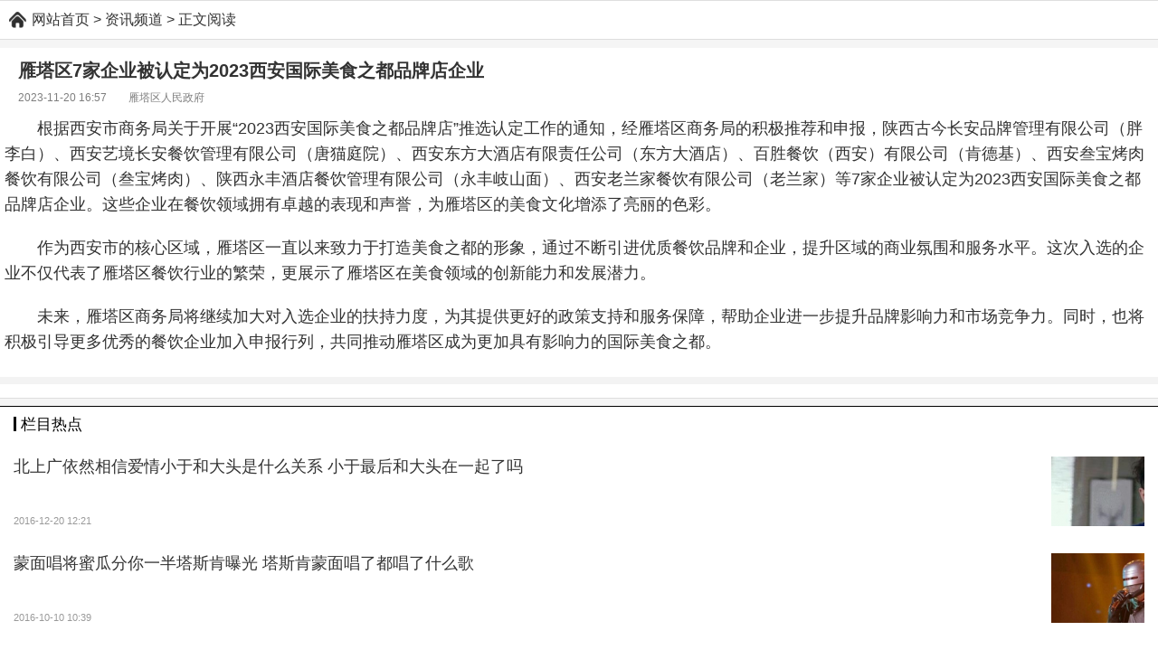

--- FILE ---
content_type: text/html
request_url: http://m.chdbook.cn/quxian/202311/113070.html
body_size: 4624
content:
<!DOCTYPE html>
<html lang="zh-CN">
<head>
<meta charset="gb2312" />
<meta name="viewport" content="width=device-width,initial-scale=1.0,minimum-scale=1.0,maximum-scale=2.0,user-scalable=no" />
<meta name="applicable-device" content="mobile">
<meta name="format-detection" content="telephone=no"/>
<title>雁塔区7家企业被认定为2023西安国际美食之都品牌店企业_彩虹岛网</title>
<meta name="keywords" content="雁塔区7家企业被认定为2023西安国际美食之都品牌店企业" />
<meta name="description" content="根据西安市商务局关于开展“2023西安国际美食之都品牌店”推选认定工作的通知，经雁塔区商务局的积极推荐和申报，陕西古今长安品牌管理有限公司（胖李白）、西安艺境长安餐饮管理有限公司（唐猫庭院）、西安东方大酒店有限责任公司（东方大酒店）、百胜餐饮" />
<link href="/mobile/style/mobile.css" rel="stylesheet" type="text/css"/>
<script type="text/javascript" src="/mobile/js/nativeShare.js"></script>
<script type="text/javascript" src="/mobile/js/money.js"></script>
<link rel="miphtml" href="http://mip.chdbook.cn/quxian/202311/113070.html">
<link rel="canonical" href="http://www.chdbook.cn/quxian/202311/113070.html">
</head>
<body>

    <div id="money1">
        <script type="text/javascript">money1();</script>
    </div>
    <section>
        <p class="h_nav_items"><a href="http://m.chdbook.cn/">网站首页</a> > 资讯频道 > 正文阅读</p>
    </section>
    <section>
        <div class="archeader">
            <div id="money2">
                <script type="text/javascript">money2();</script>
            </div>
            <h1>雁塔区7家企业被认定为2023西安国际美食之都品牌店企业</h1>
            <div class="info">
                2023-11-20 16:57　　<a href="http://m.chdbook.cn/" target="_blank">雁塔区人民政府</a>
            </div>
        </div>
        <div id="text">
            <p>根据西安市商务局关于开展“2023西安国际美食之都品牌店”推选认定工作的通知，经雁塔区商务局的积极推荐和申报，陕西古今长安品牌管理有限公司（胖李白）、西安艺境长安餐饮管理有限公司（唐猫庭院）、西安东方大酒店有限责任公司（东方大酒店）、百胜餐饮（西安）有限公司（肯德基）、西安叁宝烤肉餐饮有限公司（叁宝烤肉）、陕西永丰酒店餐饮管理有限公司（永丰岐山面）、西安老兰家餐饮有限公司（老兰家）等7家企业被认定为2023西安国际美食之都品牌店企业。这些企业在餐饮领域拥有卓越的表现和声誉，为雁塔区的美食文化增添了亮丽的色彩。</p><p>作为西安市的核心区域，雁塔区一直以来致力于打造美食之都的形象，通过不断引进优质餐饮品牌和企业，提升区域的商业氛围和服务水平。这次入选的企业不仅代表了雁塔区餐饮行业的繁荣，更展示了雁塔区在美食领域的创新能力和发展潜力。</p><p>未来，雁塔区商务局将继续加大对入选企业的扶持力度，为其提供更好的政策支持和服务保障，帮助企业进一步提升品牌影响力和市场竞争力。同时，也将积极引导更多优秀的餐饮企业加入申报行列，共同推动雁塔区成为更加具有影响力的国际美食之都。</p>
        </div>
        <div id="moretext"><script type="text/javascript">moretext();</script></div>
        <div id="money3">
            <script type="text/javascript">money3();</script>
        </div>
        <div id="turnpage">
            <ul>
             
           </ul>
        </div>
       <div class="disnone">
            上一篇：<a href='http://m.chdbook.cn/quxian/202311/113069.html'>三项措施强攻坚，商贸创卫再提升</a>  
            下一篇：没有了 
        </div>
    </section>
    <section>
        <div class="news-asd">
            <div id="money8">
                <script type="text/javascript">money8();</script>
            </div>
        </div>
    </section>
    <section>
        <div class="news-list-new disnone">
            <div class="title">
                <h3 class="blue title-icon-bl">
                    <span class="title-text">相关文章</span>
                </h3>
            </div>
            <ul>
                <li class="type1">
                    <a href="http://m.chdbook.cn/quxian/202311/113068.html">
                        
                        <span class="news-title title-2line">雁塔区商务局“三个聚焦”推动促消费促外贸政策落实</span>
                        <div class="info">
                            <span class="update-time">2023-11-20 16:55</span>
                        </div>
                    </a>
                </li><li class="type1">
                    <a href="http://m.chdbook.cn/quxian/202311/113011.html">
                        
                        <span class="news-title title-2line">雁塔区司法局上门服务 问需于企</span>
                        <div class="info">
                            <span class="update-time">2023-11-18 22:55</span>
                        </div>
                    </a>
                </li><li class="type1">
                    <a href="http://m.chdbook.cn/quxian/202311/113004.html">
                        
                        <span class="news-title title-2line">雁塔区统计局以数据质量管控为总牵引  一体推进人口变动情况抽样调查顺利开展</span>
                        <div class="info">
                            <span class="update-time">2023-11-18 22:01</span>
                        </div>
                    </a>
                </li><li class="type1">
                    <a href="http://m.chdbook.cn/quxian/202311/113003.html">
                        
                        <span class="news-title title-2line">雁塔区行政审批局开展党员干部“跟窗口、转作风、优服务、解难题”活动</span>
                        <div class="info">
                            <span class="update-time">2023-11-18 22:00</span>
                        </div>
                    </a>
                </li><li class="type1">
                    <a href="http://m.chdbook.cn/quxian/202311/113002.html">
                        
                        <span class="news-title title-2line">雁塔区行政审批局聚力推进“一件事一次办”改革落地见效</span>
                        <div class="info">
                            <span class="update-time">2023-11-18 21:59</span>
                        </div>
                    </a>
                </li>
            </ul>
            
        </div>
    </section>

    <section>
        <div class="news-asd">
            <div id="money4">
                <script type="text/javascript">money4();</script>
            </div>
        </div>
    </section>

    <section>
        <div class="news-list-new">
            <div class="title">
                <h3 class="blue title-icon-bl">
                    <span class="title-text">栏目热点</span>
                </h3>
            </div>
            <ul>
                <li class="type1">
                    <a href="http://m.chdbook.cn/yule/201612/57790.html">
                        <div class='boximg' data-focus-x='0' data-focus-y='0' data-image-w='' data-image-h=''><img src='http://www.chdbook.cn/uploads/allimg/161220/30_1220122140OO.png'/></div>
                        <span class="news-title title-2line">北上广依然相信爱情小于和大头是什么关系 小于最后和大头在一起了吗</span>
                        <div class="info">
                            <span class="update-time">2016-12-20 12:21</span>
                        </div>
                    </a>
                </li><li class="type1">
                    <a href="http://m.chdbook.cn/yule/201610/50911.html">
                        <div class='boximg' data-focus-x='0' data-focus-y='0' data-image-w='' data-image-h=''><img src='http://www.chdbook.cn/uploads/allimg/161010/28_10101039449442.png'/></div>
                        <span class="news-title title-2line">蒙面唱将蜜瓜分你一半塔斯肯曝光 塔斯肯蒙面唱了都唱了什么歌</span>
                        <div class="info">
                            <span class="update-time">2016-10-10 10:39</span>
                        </div>
                    </a>
                </li><li class="type1">
                    <a href="http://m.chdbook.cn/yule/201603/29649.html">
                        
                        <span class="news-title title-2line">奔爱讲的是什么？奔爱的结局是什么</span>
                        <div class="info">
                            <span class="update-time">2016-03-01 15:07</span>
                        </div>
                    </a>
                </li><li class="type1">
                    <a href="http://m.chdbook.cn/shenghuo/201504/5268.html">
                        <div class='boximg' data-focus-x='0' data-focus-y='0' data-image-w='' data-image-h=''><img src='http://www.chdbook.cn/uploads/allimg/150401/5_04010935443456.jpg'/></div>
                        <span class="news-title title-2line">天蓬元帅是干什么的 天蓬元帅的来历简介</span>
                        <div class="info">
                            <span class="update-time">2015-04-01 09:24</span>
                        </div>
                    </a>
                </li><li class="type1">
                    <a href="http://m.chdbook.cn/yule/201605/38083.html">
                        <div class='boximg' data-focus-x='0' data-focus-y='0' data-image-w='' data-image-h=''><img src='http://www.chdbook.cn/uploads/allimg/160523/30_05231112415024.png'/></div>
                        <span class="news-title title-2line">翻译官王旭东喜欢谁？王旭东的结局是什么？王旭东扮演者介绍</span>
                        <div class="info">
                            <span class="update-time">2016-05-23 11:12</span>
                        </div>
                    </a>
                </li>
            </ul>
        </div>
    </section>

    <section>
        <div class="news-list-new disnone">
            <div class="title">
                <h3 class="blue title-icon-bl">
                    <span class="title-text">全站热点</span>
                </h3>
            </div>
            <ul>
                <li class="type1">
                    <a href="http://m.chdbook.cn/quxian/202311/113069.html">
                        
                        <span class="news-title title-2line">三项措施强攻坚，商贸创卫再提升</span>
                        <div class="info">
                            <span class="update-time">2023-11-20 16:56</span>
                        </div>
                    </a>
                </li><li class="type1">
                    <a href="http://m.chdbook.cn/quxian/202311/113068.html">
                        
                        <span class="news-title title-2line">雁塔区商务局“三个聚焦”推动促消费促外贸政策落实</span>
                        <div class="info">
                            <span class="update-time">2023-11-20 16:55</span>
                        </div>
                    </a>
                </li><li class="type1">
                    <a href="http://m.chdbook.cn/quxian/202311/113067.html">
                        
                        <span class="news-title title-2line">灞桥区行政审批服务局荣获清廉西安建设优秀实践案例</span>
                        <div class="info">
                            <span class="update-time">2023-11-20 16:36</span>
                        </div>
                    </a>
                </li><li class="type1">
                    <a href="http://m.chdbook.cn/quxian/202311/113066.html">
                        
                        <span class="news-title title-2line">燃气安全无小事 知识科普进万家</span>
                        <div class="info">
                            <span class="update-time">2023-11-20 16:35</span>
                        </div>
                    </a>
                </li><li class="type1">
                    <a href="http://m.chdbook.cn/quxian/202311/113065.html">
                        
                        <span class="news-title title-2line">技能比武展风采，以赛促学砺精兵——长安区举办中药调剂职业技能竞赛</span>
                        <div class="info">
                            <span class="update-time">2023-11-20 16:32</span>
                        </div>
                    </a>
                </li><li class="type1">
                    <a href="http://m.chdbook.cn/quxian/202311/113064.html">
                        
                        <span class="news-title title-2line">智慧城社区嵌入“微”养老 家门口就有养老服务站</span>
                        <div class="info">
                            <span class="update-time">2023-11-20 16:31</span>
                        </div>
                    </a>
                </li><li class="type1">
                    <a href="http://m.chdbook.cn/quxian/202311/113063.html">
                        
                        <span class="news-title title-2line">长安区城管局开展扫雪除冰应急演练暨安全作业“互学互比”活动</span>
                        <div class="info">
                            <span class="update-time">2023-11-20 16:31</span>
                        </div>
                    </a>
                </li><li class="type1">
                    <a href="http://m.chdbook.cn/quxian/202311/113062.html">
                        
                        <span class="news-title title-2line">长安公安“123”工作法 为警网双格增效 为警社共治赋能</span>
                        <div class="info">
                            <span class="update-time">2023-11-20 16:30</span>
                        </div>
                    </a>
                </li><li class="type1">
                    <a href="http://m.chdbook.cn/quxian/202311/113061.html">
                        
                        <span class="news-title title-2line">临潼区民政局开展分散供养特困人员照料服务突出问题专项整治行动</span>
                        <div class="info">
                            <span class="update-time">2023-11-20 16:22</span>
                        </div>
                    </a>
                </li><li class="type1">
                    <a href="http://m.chdbook.cn/quxian/202311/113060.html">
                        
                        <span class="news-title title-2line">生态环境临潼分局开展省委督察反馈问题整改情况“回头看”和重点排污单位在线监测设备执法检查</span>
                        <div class="info">
                            <span class="update-time">2023-11-20 16:21</span>
                        </div>
                    </a>
                </li><li class="type1">
                    <a href="http://m.chdbook.cn/quxian/202311/113059.html">
                        
                        <span class="news-title title-2line">草滩街道召开“五上”企业培育工作会</span>
                        <div class="info">
                            <span class="update-time">2023-11-20 15:42</span>
                        </div>
                    </a>
                </li><li class="type1">
                    <a href="http://m.chdbook.cn/quxian/202311/113058.html">
                        <div class='boximg' data-focus-x='0' data-focus-y='0' data-image-w='' data-image-h=''><img src='http://www.chdbook.cn/uploads/allimg/231120/1_11201541041454.jpg'></img></div>
                        <span class="news-title title-2line">西安市生态环境局未央分局组织召开未央区生态环境工作座谈会</span>
                        <div class="info">
                            <span class="update-time">2023-11-20 15:41</span>
                        </div>
                    </a>
                </li><li class="type1">
                    <a href="http://m.chdbook.cn/quxian/202311/113057.html">
                        
                        <span class="news-title title-2line">杜曲街道联合整治交通秩序，还路于民确保畅通安全</span>
                        <div class="info">
                            <span class="update-time">2023-11-20 15:33</span>
                        </div>
                    </a>
                </li><li class="type1">
                    <a href="http://m.chdbook.cn/quxian/202311/113056.html">
                        
                        <span class="news-title title-2line">长安区五台街道开展“模拟法庭进社区”活动</span>
                        <div class="info">
                            <span class="update-time">2023-11-20 15:32</span>
                        </div>
                    </a>
                </li><li class="type1">
                    <a href="http://m.chdbook.cn/quxian/202311/113055.html">
                        
                        <span class="news-title title-2line">郭杜开发区管委会推进驻区高校秋冬季重点传染病防治工作</span>
                        <div class="info">
                            <span class="update-time">2023-11-20 15:31</span>
                        </div>
                    </a>
                </li><li class="type1">
                    <a href="http://m.chdbook.cn/quxian/202311/113054.html">
                        
                        <span class="news-title title-2line">长安区召开冬季传染病防治工作现场会</span>
                        <div class="info">
                            <span class="update-time">2023-11-20 15:31</span>
                        </div>
                    </a>
                </li><li class="type1">
                    <a href="http://m.chdbook.cn/quxian/202311/113053.html">
                        
                        <span class="news-title title-2line">高陵区应急管理局紧盯重点领域 持续开展安全督导检查</span>
                        <div class="info">
                            <span class="update-time">2023-11-20 15:11</span>
                        </div>
                    </a>
                </li><li class="type1">
                    <a href="http://m.chdbook.cn/kaifaqu/202311/113052.html">
                        <div class='boximg' data-focus-x='0' data-focus-y='0' data-image-w='' data-image-h=''><img src='http://www.chdbook.cn/uploads/allimg/231120/1_11201231245502.png'></img></div>
                        <span class="news-title title-2line">共建“一带一路”——探索国际园区合作新路径中吉科技园区合作推介会成功召开</span>
                        <div class="info">
                            <span class="update-time">2023-11-20 12:31</span>
                        </div>
                    </a>
                </li><li class="type1">
                    <a href="http://m.chdbook.cn/quxian/202311/113051.html">
                        
                        <span class="news-title title-2line">商务部电子商务和信息化司调研蓝田县县域电商和数字经济发展</span>
                        <div class="info">
                            <span class="update-time">2023-11-20 12:19</span>
                        </div>
                    </a>
                </li><li class="type1">
                    <a href="http://m.chdbook.cn/kaifaqu/202311/113050.html">
                        
                        <span class="news-title title-2line">“2023西安浐灞生态区暨西安领事馆区投资环境推介会”在西安国际会展中心举行</span>
                        <div class="info">
                            <span class="update-time">2023-11-20 12:15</span>
                        </div>
                    </a>
                </li>
            </ul>
        </div>
    </section>

    <section>
        <div class="news-asd">
            <div id="money5">
                <script type="text/javascript">money5();</script>
            </div>
        </div>
    </section>

    <section>
        <div class="footer-nav cf">
            <a href="/shenghuo/baike/">百科</a>
            <a href="/shenghuo/renwu/">人物</a>
            <a href="/shenghuo/shijie/">之最</a>
            <a href="/yule/dianshiju/">电视剧</a>
            <a href="/yule/dianying/">电影</a>
            <a href="/yule/jutou/">剧透</a>
            <a href="/yule/zongyi/">综艺</a>
            <a href="/tiyu/">体育</a>
            <a href="/tiyu/xiangmu/">项目</a>
            <a href="/tiyu/jiaoxue">教学</a>
        </div>
    </section>

    <section>
        <div class="news-asd">
            <div id="money6">
                <script type="text/javascript">money6();</script>
            </div>
        </div>
    </section>

    <section>
        <div class="footer">
            <h3>
                <a href="http://www.chdbook.cn/quxian/202311/113070.html#fromwap" target="_blank">访问电脑版</a> 
            </h3>
            <p>Copyright &copy; www.chdbook.cn<br />彩虹岛网 版权所有，谢绝转载！<script type="text/javascript" src="/mobile/js/lx.js"></script></p>
        </div>
    </section>

    <section>
        <div class="news-asd">
            <div id="money7">
                <script type="text/javascript">money7();</script>
            </div>
        </div>
    </section>

    <script type="text/javascript" src="/mobile/js/funs_arc_footer.js"></script>

<div class="artinfo"><script type="application/ld+json">{
    "@context": "https://zhanzhang.baidu.com/contexts/cambrian.jsonld",
    "@id": "http://m.chdbook.cn/quxian/202311/113070.html",
    "appid": "1549982004057663",
    "title":"雁塔区7家企业被认定为2023西安国际美食之都品牌店企业",
    "images":[""],
    "description": "根据西安市商务局关于开展“2023西安国际美食之都品牌店”推选认定工作的通知，经雁塔区商务局的积极推荐和申报，陕西古今长安品牌管理有限公司（胖李白）、西安艺境长安餐饮管理有限公司（唐猫庭院）、西安东方大酒店有限责任公司（东方大酒店）、百胜餐饮",
    "pubDate": "2023-11-20T16:57:07",
    "isOriginal": "0"
}</script></div>

<div class="disnone"><script src="http://www.chdbook.cn/plus/count.php?view=yes&aid=113070&mid=1" type="text/javascript"></script></div>

<div id="navn"><ul>
	<li><a href="http://m.chdbook.cn/quxian/">区县新闻</a></li>
	<li><a href="http://m.chdbook.cn/quxian/xinchengqu/">新城区</a></li>
	<li><a href="http://m.chdbook.cn/quxian/gaolingqu/">高陵区</a></li>
	<li><a href="http://m.chdbook.cn/quxian/zhouzhixian/">周至县</a></li>
	<li><a href="http://m.chdbook.cn/quxian/lantianxian/">蓝田县</a></li>
	<li><a href="http://m.chdbook.cn/quxian/lintongqu/">临潼区</a></li>
	<li><a href="http://m.chdbook.cn/quxian/yanliangqu/">阎良区</a></li>
	<li><a href="http://m.chdbook.cn/quxian/changanqu/">长安区</a></li>
	<li><a href="http://m.chdbook.cn/quxian/baqiaoqu/">灞桥区</a></li>
	<li><a href="http://m.chdbook.cn/quxian/weiyangqu/">未央区</a></li>
	<li><a href="http://m.chdbook.cn/quxian/lianhuqu/">莲湖区</a></li>
	<li><a href="http://m.chdbook.cn/quxian/beilinqu/">碑林区</a></li>
	<li><a href="http://m.chdbook.cn/quxian/yantaqu/">雁塔区</a></li>
	<li><a href="http://m.chdbook.cn/quxian/huyiqu/">鄠邑区</a></li>
	<li><a href="http://m.chdbook.cn/news/">天下博文</a></li>
	<li><a href="http://m.chdbook.cn/news/shaanxi/">陕西</a></li>
	<li><a href="http://m.chdbook.cn/news/tianqi/">天气</a></li>
	<li><a href="http://m.chdbook.cn/news/guonei/">国内</a></li>
</ul></div>

</body>
</html>

--- FILE ---
content_type: application/javascript
request_url: http://m.chdbook.cn/mobile/js/money.js
body_size: 1322
content:
//部分老地址有#号无法301
var url = location.href;
if(url.indexOf('m.chdbook.cn/#m/')>0){
    url = url.replace("http://m.chdbook.cn/#m/","");
    url = url.replace("http://","http://m.");
    window.location.href=url;
} 
//部分老地址有#号无法301


if(/baiduboxapp|baidubrowser|MiuiBrowser/i.test(navigator.userAgent)){
    var turl = location.href;
    if ( turl.indexOf('m.')>0 ){
        turl = turl.replace("http://m.","http://mip.");
        window.location.href = turl;
    }
    else{
        if ( turl.indexOf('www.')>0 ){
            turl = turl.replace("http://www.","http://mip.");
            window.location.href = turl;
        }
        else{
            turl = turl.replace("http://","http://mip.");
            window.location.href = turl;
        }
    }
}


function money1()
    {

    }

function money2()
    {

    }

function money6()
    {

    }

function money8()
    {

    }
    
function money4()
    {

    }

function money5()
    {

    }





//文章分页开始
var interval_img; // 定时器
var isLoadedImgs = true; // 控制变量,是否加载完成
var check_count = 0; //检测次数

//判断图片加载的函数
function isImgLoad(callback){
	check_count++;
    //查找所有图片， 判断是否加载完成
	var imgs = document.getElementById("text").getElementsByTagName('img');
	for(i=0; i < imgs.length; i++){
		console.log(imgs[i].height)
		if(imgs[i].height === 0){
            isLoadedImgs = false;
        }
	}
	
    // 为true，没有发现为0的。加载完毕
    if(isLoadedImgs || check_count > 5){
        clearTimeout(interval_img); // 清除定时器
        // 回调函数
        callback();
    // 为false，因为找到了没有加载完成的图，将调用定时器递归
    }else{
        isLoadedImgs = true;
		interval_img = setTimeout(function(){
			isImgLoad(callback); // 递归扫描
		},500); // 我这里设置的是500毫秒就扫描一次，可以自己调整
    }
}

function readmore(pn,pages)
{
	if(pn==pages)document.getElementById("readmore").style.display='none';
	document.getElementById("text").style.maxHeight=(pn*1000)+"px";
	document.getElementById("readmore").onclick=function(){readmore((pn+1),pages); };
	document.getElementById("readmore").innerHTML='未完，点击继续往下阅读('+pn+'/'+pages+')<i></i>';
}

function moretext()
{
	// 判断图片加载状况，加载完成后回调
	isImgLoad(function(){
		// 加载完成
		var contentHeight=document.getElementById("text").offsetHeight;
		if(contentHeight>1000)
		{
			var readPages=Math.ceil(contentHeight/1000);
			var readmorediv = document.createElement("div");
			readmorediv.innerHTML = "<div id=\'readmore\' class=\'hidecss\' onclick=\'readmore(2,"+readPages+");\'>未完，点击继续往下阅读(1/"+readPages+")<i></i></div>";
			var textEle = document.getElementById("text");
			textEle.parentNode.insertBefore(readmorediv, textEle.nextSibling);;
			textEle.style.maxHeight="1000px";
			textEle.style.overflow="hidden";
		}
	});
}
//文章分页结束

--- FILE ---
content_type: application/javascript
request_url: http://m.chdbook.cn/mobile/js/lx.js
body_size: 330
content:
document.write("<br />侵权、不良内容快速处理电话：I89-9197-8228");


var _hmt = _hmt || [];
(function() {
  var hm = document.createElement("script");
  hm.src = "https://hm.baidu.com/hm.js?7d386801bd45a764bb22bd296d6bf8db";
  var s = document.getElementsByTagName("script")[0]; 
  s.parentNode.insertBefore(hm, s);
})();

--- FILE ---
content_type: application/javascript
request_url: http://m.chdbook.cn/mobile/js/funs_arc_footer.js
body_size: 1467
content:
document.write("<style>#popup-mask{position:fixed;width:100%;height:100%;top:0;bottom:0;left:0;right:0;background:#000;display:none;overflow:hidden;white-space: nowrap;z-index: 99; background:rgba(0,0,0,0.8)}#box-popup-img img{ display:block; float:left; z-index:999}</style>");

var divpopupObj=document.createElement("div"); 
divpopupObj.id = "popup-mask"; 
divpopupObj.onclick = function(){
 var v = document.getElementById('popup-mask');
    v.style.display = "none";
};
divpopupObj.innerHTML='<div id="box-popup-img"></div>'; 
document.body.insertBefore(divpopupObj,document.body.lastChild);

var imgspopup = new Array();
function imgHander(context) {
    var subStr=new RegExp('<img','ig');
    return context.replace(subStr, '<img onclick="picBig(this)"');
}

function picBig(img) {
	var imgindex = 0;
	document.getElementById('box-popup-img').style.transform = "";
	
    var imgcurrentSrc =img.currentSrc;
	imgspopup[imgindex] = imgcurrentSrc;
	imgindex++;
	var imgWidth =  document.documentElement.clientWidth;
	var bigImgHeight = img.height;
	var imgmarginTop = (document.documentElement.clientHeight-bigImgHeight)/2 - 20 + "px";
	var imgHtml = '<img class="bigImg" src="'+imgcurrentSrc+'" style="width:' +imgWidth+'px;margin-top:'+ imgmarginTop +'" />';
    var allimg = document.querySelectorAll("#text img");
	for (i = 0; i < allimg.length; ++i) {
		if(allimg[i].src != imgcurrentSrc){
			imgspopup[imgindex] = allimg[i].src;
			imgindex++;
			imgmarginTop = (document.documentElement.clientHeight-allimg[i].height)/2 - 20 + "px";
			imgHtml += '<img class="bigImg" src="'+allimg[i].src+'" style="width:' +imgWidth+'px;margin-top:'+ imgmarginTop +'" />';
		}
	}

	document.getElementById('box-popup-img').style.width = allimg.length*imgWidth + "px";
	document.getElementById('box-popup-img').innerHTML = imgHtml;
	
	var popupMask = document.getElementById('popup-mask');
    popupMask.style.display = "block";
}

function picClose() {
    var v = document.getElementById('popup-mask');
    v.style.display = "none";
}

var texthtml = document.getElementById('text').innerHTML;
document.getElementById('text').innerHTML = imgHander(texthtml);

var startPoint = null;
var transform = 0;
document.getElementById('box-popup-img').addEventListener("touchstart", function (e) {
	var e = e || window.event;
	startPoint = e.touches[0];
})
document.getElementById('box-popup-img').addEventListener("touchend", function (e) {
	var e = e || window.event;
	//e.changedTouches能找到离开手机的手指，返回的是一个数组
	var endPoint = e.changedTouches[0];
	//计算终点与起点的差值
	var x = endPoint.clientX - startPoint.clientX;
	var y = endPoint.clientY - startPoint.clientY;
	//设置滑动距离的参考值
	var d = 100;
	
	var transform = document.getElementById('box-popup-img').style.transform;
	var transformnum = transform.replace(/[^0-9\-]/ig,"");
	if(transformnum == ''){
		transformnum = 0;
	}
	var imgWidth =  document.documentElement.clientWidth;
	var imgspopupWidth = imgspopup.length * imgWidth;

	if (Math.abs(x) > d) {
		if (x > 0 && (y < 10 || y > 10)) {
			console.log("向右滑动");

			var imgtransfor = parseInt(transformnum) +  parseInt(imgWidth);
			if(imgWidth == imgtransfor && imgtransfor.toString().indexOf('-') < 0){
				imgtransfor = -(imgWidth * (imgspopup.length-1));
			}
		} else if (x < 0 && (y < 10 || y > 10)) {
			console.log("向左滑动");

			var imgtransfor = parseInt(transformnum) -  parseInt(imgWidth);
			if(imgspopupWidth == Math.abs(imgtransfor)){
				imgtransfor = 0;
			}
		}
	}
	
	document.getElementById('box-popup-img').style.transform = "translateX(" + imgtransfor + "px)";
})